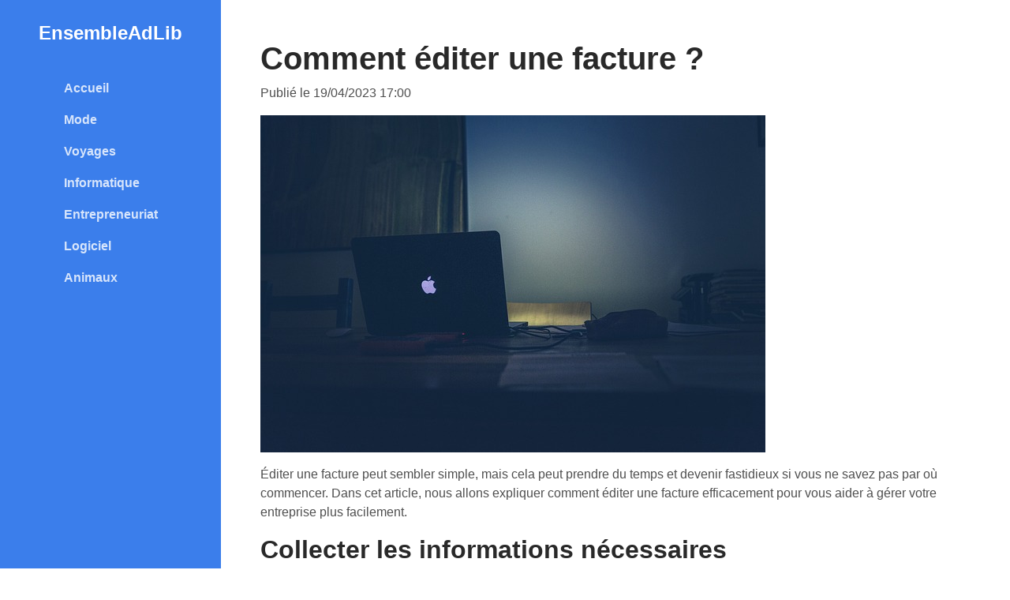

--- FILE ---
content_type: text/html
request_url: https://www.ensemble-ad-lib.org/comment-editer-une-facture.html
body_size: 7234
content:
<!DOCTYPE html>
<html lang="fr">
<head>
	<title>Comment éditer une facture ? - EnsembleAdLib</title>
<meta name="description" content="Notre blog parle de sujets divers et variés : Mode, photographie, entreprise, gestion, logiciel, informatique...">

        <meta name="robots" content="index, follow">
        <meta name="language" content="French">
        <meta name="revisit-after" content="6 days">
        <link rel="icon" type="image/png" href="favicon.png" />
	<meta charset="utf-8">
	<meta http-equiv="X-UA-Compatible" content="IE=edge">
	<meta name="viewport" content="width=device-width, initial-scale=1.0">
	<script defer src="assets/js/fontawesome.js"></script>
	<link id="theme-style" rel="stylesheet" href="assets/css/theme-3.css">
</head>

<body>

<header class="header text-center">
	<div class="blog-name pt-lg-4 mb-0">
		<a href="index.html">
			EnsembleAdLib
		</a>
	</div>

	<nav class="navbar navbar-expand-lg navbar-dark" >
		<button class="navbar-toggler" type="button" data-toggle="collapse" data-target="#navigation" aria-controls="navigation" aria-expanded="false" aria-label="Toggle navigation">
			<span class="navbar-toggler-icon"></span>
		</button>
		<div id="navigation" class="collapse navbar-collapse flex-column" >
			<ul class="navbar-nav flex-column text-left">
				<li class="nav-item">
					<a class="nav-link" href="index.html">Accueil</a>
				</li>
				<li class="nav-item">
    <a class="nav-link" href="https://www.ensemble-ad-lib.org/mode.html">Mode</a>
</li><li class="nav-item">
    <a class="nav-link" href="https://www.ensemble-ad-lib.org/voyages.html">Voyages</a>
</li><li class="nav-item">
    <a class="nav-link" href="https://www.ensemble-ad-lib.org/informatique.html">Informatique</a>
</li><li class="nav-item">
    <a class="nav-link" href="https://www.ensemble-ad-lib.org/entrepreneuriat.html">Entrepreneuriat</a>
</li><li class="nav-item">
    <a class="nav-link" href="https://www.ensemble-ad-lib.org/logiciel-developpement.html">Logiciel</a>
</li><li class="nav-item">
    <a class="nav-link" href="https://www.ensemble-ad-lib.org/animaux.html">Animaux</a>
</li>
			</ul>
		</div>
	</nav>
</header>

<div class="main-wrapper">
	<article itemscope itemtype="https://schema.org/Article" style="margin:50px;">
	<header class="major">
		<h1 itemprop="headline">Comment éditer une facture ?</h1>
	</header>
	<meta itemprop="image" content="https://www.ensemble-ad-lib.org/uploads/article-image-399.jpg" />
	<p itemprop="datePublished" content="2023-04-19T17:00:00+01:00">Publié le 19/04/2023 17:00</p>
	<a href="https://www.ensemble-ad-lib.org/comment-editer-une-facture.html" class="image"><img itemprop="image" src="https://www.ensemble-ad-lib.org/uploads/article-image-399.jpg" alt="Comment éditer une facture ?" /></a>
	<p><p>&Eacute;diter une facture peut sembler simple, mais cela peut prendre du temps et devenir fastidieux si vous ne savez pas par o&ugrave; commencer. Dans cet article, nous allons expliquer comment &eacute;diter une facture efficacement pour vous aider &agrave; g&eacute;rer votre entreprise plus facilement.</p>
<h2>Collecter les informations n&eacute;cessaires</h2>
<p>La premi&egrave;re &eacute;tape pour <a href="https://www.kolirys.fr">&eacute;diter une facture</a> est de collecter les informations n&eacute;cessaires. Cela inclut le nom et l'adresse du client, le montant total de la facture, la description des produits ou services fournis, la date de la facture et la date d'&eacute;ch&eacute;ance. Assurez-vous d'avoir toutes ces informations &agrave; port&eacute;e de main avant de commencer &agrave; &eacute;diter la facture.</p>
<h2>Ouvrir le mod&egrave;le de facture</h2>
<p>Une fois que vous avez toutes les informations n&eacute;cessaires, vous devez ouvrir le mod&egrave;le de facture. Si vous utilisez un logiciel de facturation en ligne, vous pouvez utiliser un mod&egrave;le de facture personnalisable pour cr&eacute;er facilement une nouvelle facture. Si vous utilisez un mod&egrave;le de facture papier, vous pouvez utiliser un traitement de texte pour cr&eacute;er une nouvelle facture &agrave; partir de z&eacute;ro.</p>
<h2>Personnaliser la facture</h2>
<p>Une fois que vous avez ouvert le mod&egrave;le de facture, vous pouvez personnaliser la facture en fonction des besoins de votre entreprise. Cela peut inclure l'ajout du logo de votre entreprise, la personnalisation de la police et de la couleur, l'ajout de conditions de paiement, etc.</p>
<p>Il est &eacute;galement important de v&eacute;rifier la pr&eacute;cision des informations fournies sur la facture avant de l'envoyer &agrave; votre client. Assurez-vous que les informations du client sont correctes et que toutes les informations relatives aux produits ou services fournis sont pr&eacute;cises.</p>
<h2>Envoyer la facture</h2>
<p>Une fois que vous avez personnalis&eacute; la facture, il est temps de l'envoyer &agrave; votre client. Si vous utilisez un logiciel de facturation en ligne, vous pouvez envoyer la facture directement &agrave; votre client par e-mail. Si vous utilisez un mod&egrave;le de facture papier, vous pouvez envoyer la facture par la poste.</p>
<p>Il est important de suivre les paiements des factures envoy&eacute;es &agrave; vos clients pour vous assurer que vous &ecirc;tes pay&eacute; en temps et en heure. Si vous utilisez un logiciel de facturation en ligne, vous pouvez suivre les paiements en temps r&eacute;el et envoyer des rappels de paiement automatiques pour r&eacute;duire le risque de retard de paiement.</p>
<p>Editer une facture peut sembler une t&acirc;che fastidieuse, mais en utilisant les bons outils, il peut &ecirc;tre facile et efficace. En collectant les informations n&eacute;cessaires, en personnalisant la facture et en envoyant la facture &agrave; votre client, vous pouvez assurer que votre entreprise est bien g&eacute;r&eacute;e. En utilisant des outils de facturation en ligne, vous pouvez suivre les paiements en temps r&eacute;el et am&eacute;liorer la gestion de votre entreprise.</p></p>
</article>

<script type="application/ld+json">{
                  "@context": "https://schema.org/", 
                  "@type": "BreadcrumbList", 
                  "itemListElement": [{
            "@type": "ListItem", 
            "position": 1, 
            "name": "EnsembleAdLib",
            "item": "https://www.ensemble-ad-lib.org"  
          },{
            "@type": "ListItem", 
            "position": 2, 
            "name": "Entrepreneuriat",
            "item": "https://www.ensemble-ad-lib.org/entrepreneuriat.html"  
          },{
            "@type": "ListItem", 
            "position": 3, 
            "name": "Comment éditer une facture ?",
            "item": "https://www.ensemble-ad-lib.org/comment-editer-une-facture.html"  
          }]}</script>

	<footer class="footer text-center py-2 theme-bg-dark">
		<small class="copyright">
			&copy; EnsembleAdLib. Tous droits réservés.
			<a href="mentions-legales.html">Mentions légales</a>
		</small>
	</footer>

</div>

<script src="assets/plugins/jquery-3.3.1.min.js"></script>
<script src="assets/plugins/popper.min.js"></script>
<script src="assets/plugins/bootstrap/js/bootstrap.min.js"></script>

</body>
</html>

